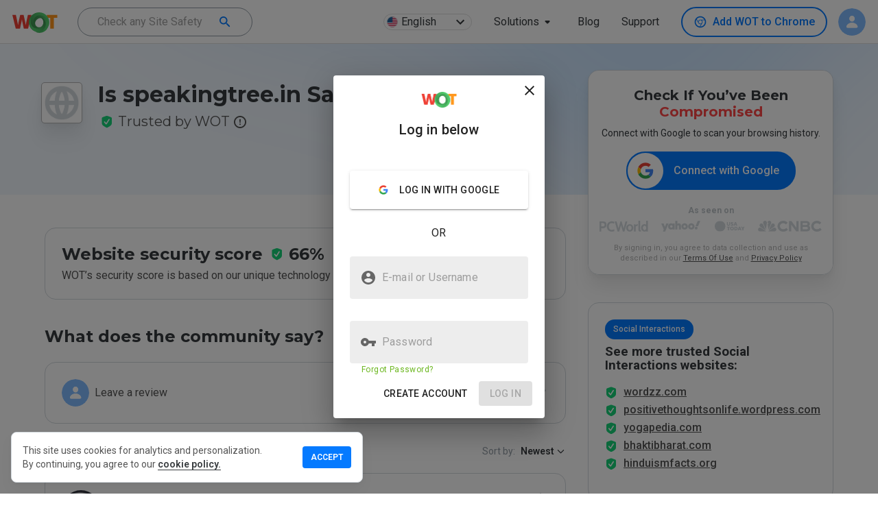

--- FILE ---
content_type: text/html; charset=utf-8
request_url: https://www.google.com/recaptcha/api2/anchor?ar=1&k=6Lcc1-krAAAAABhjg7Pe_RBytcJ83XMZ-RlIgf-i&co=aHR0cHM6Ly93d3cubXl3b3QuY29tOjQ0Mw..&hl=en&type=image&v=7gg7H51Q-naNfhmCP3_R47ho&theme=light&size=normal&badge=bottomright&anchor-ms=20000&execute-ms=15000&cb=9kddzj78zpz0
body_size: 49061
content:
<!DOCTYPE HTML><html dir="ltr" lang="en"><head><meta http-equiv="Content-Type" content="text/html; charset=UTF-8">
<meta http-equiv="X-UA-Compatible" content="IE=edge">
<title>reCAPTCHA</title>
<style type="text/css">
/* cyrillic-ext */
@font-face {
  font-family: 'Roboto';
  font-style: normal;
  font-weight: 400;
  font-stretch: 100%;
  src: url(//fonts.gstatic.com/s/roboto/v48/KFO7CnqEu92Fr1ME7kSn66aGLdTylUAMa3GUBHMdazTgWw.woff2) format('woff2');
  unicode-range: U+0460-052F, U+1C80-1C8A, U+20B4, U+2DE0-2DFF, U+A640-A69F, U+FE2E-FE2F;
}
/* cyrillic */
@font-face {
  font-family: 'Roboto';
  font-style: normal;
  font-weight: 400;
  font-stretch: 100%;
  src: url(//fonts.gstatic.com/s/roboto/v48/KFO7CnqEu92Fr1ME7kSn66aGLdTylUAMa3iUBHMdazTgWw.woff2) format('woff2');
  unicode-range: U+0301, U+0400-045F, U+0490-0491, U+04B0-04B1, U+2116;
}
/* greek-ext */
@font-face {
  font-family: 'Roboto';
  font-style: normal;
  font-weight: 400;
  font-stretch: 100%;
  src: url(//fonts.gstatic.com/s/roboto/v48/KFO7CnqEu92Fr1ME7kSn66aGLdTylUAMa3CUBHMdazTgWw.woff2) format('woff2');
  unicode-range: U+1F00-1FFF;
}
/* greek */
@font-face {
  font-family: 'Roboto';
  font-style: normal;
  font-weight: 400;
  font-stretch: 100%;
  src: url(//fonts.gstatic.com/s/roboto/v48/KFO7CnqEu92Fr1ME7kSn66aGLdTylUAMa3-UBHMdazTgWw.woff2) format('woff2');
  unicode-range: U+0370-0377, U+037A-037F, U+0384-038A, U+038C, U+038E-03A1, U+03A3-03FF;
}
/* math */
@font-face {
  font-family: 'Roboto';
  font-style: normal;
  font-weight: 400;
  font-stretch: 100%;
  src: url(//fonts.gstatic.com/s/roboto/v48/KFO7CnqEu92Fr1ME7kSn66aGLdTylUAMawCUBHMdazTgWw.woff2) format('woff2');
  unicode-range: U+0302-0303, U+0305, U+0307-0308, U+0310, U+0312, U+0315, U+031A, U+0326-0327, U+032C, U+032F-0330, U+0332-0333, U+0338, U+033A, U+0346, U+034D, U+0391-03A1, U+03A3-03A9, U+03B1-03C9, U+03D1, U+03D5-03D6, U+03F0-03F1, U+03F4-03F5, U+2016-2017, U+2034-2038, U+203C, U+2040, U+2043, U+2047, U+2050, U+2057, U+205F, U+2070-2071, U+2074-208E, U+2090-209C, U+20D0-20DC, U+20E1, U+20E5-20EF, U+2100-2112, U+2114-2115, U+2117-2121, U+2123-214F, U+2190, U+2192, U+2194-21AE, U+21B0-21E5, U+21F1-21F2, U+21F4-2211, U+2213-2214, U+2216-22FF, U+2308-230B, U+2310, U+2319, U+231C-2321, U+2336-237A, U+237C, U+2395, U+239B-23B7, U+23D0, U+23DC-23E1, U+2474-2475, U+25AF, U+25B3, U+25B7, U+25BD, U+25C1, U+25CA, U+25CC, U+25FB, U+266D-266F, U+27C0-27FF, U+2900-2AFF, U+2B0E-2B11, U+2B30-2B4C, U+2BFE, U+3030, U+FF5B, U+FF5D, U+1D400-1D7FF, U+1EE00-1EEFF;
}
/* symbols */
@font-face {
  font-family: 'Roboto';
  font-style: normal;
  font-weight: 400;
  font-stretch: 100%;
  src: url(//fonts.gstatic.com/s/roboto/v48/KFO7CnqEu92Fr1ME7kSn66aGLdTylUAMaxKUBHMdazTgWw.woff2) format('woff2');
  unicode-range: U+0001-000C, U+000E-001F, U+007F-009F, U+20DD-20E0, U+20E2-20E4, U+2150-218F, U+2190, U+2192, U+2194-2199, U+21AF, U+21E6-21F0, U+21F3, U+2218-2219, U+2299, U+22C4-22C6, U+2300-243F, U+2440-244A, U+2460-24FF, U+25A0-27BF, U+2800-28FF, U+2921-2922, U+2981, U+29BF, U+29EB, U+2B00-2BFF, U+4DC0-4DFF, U+FFF9-FFFB, U+10140-1018E, U+10190-1019C, U+101A0, U+101D0-101FD, U+102E0-102FB, U+10E60-10E7E, U+1D2C0-1D2D3, U+1D2E0-1D37F, U+1F000-1F0FF, U+1F100-1F1AD, U+1F1E6-1F1FF, U+1F30D-1F30F, U+1F315, U+1F31C, U+1F31E, U+1F320-1F32C, U+1F336, U+1F378, U+1F37D, U+1F382, U+1F393-1F39F, U+1F3A7-1F3A8, U+1F3AC-1F3AF, U+1F3C2, U+1F3C4-1F3C6, U+1F3CA-1F3CE, U+1F3D4-1F3E0, U+1F3ED, U+1F3F1-1F3F3, U+1F3F5-1F3F7, U+1F408, U+1F415, U+1F41F, U+1F426, U+1F43F, U+1F441-1F442, U+1F444, U+1F446-1F449, U+1F44C-1F44E, U+1F453, U+1F46A, U+1F47D, U+1F4A3, U+1F4B0, U+1F4B3, U+1F4B9, U+1F4BB, U+1F4BF, U+1F4C8-1F4CB, U+1F4D6, U+1F4DA, U+1F4DF, U+1F4E3-1F4E6, U+1F4EA-1F4ED, U+1F4F7, U+1F4F9-1F4FB, U+1F4FD-1F4FE, U+1F503, U+1F507-1F50B, U+1F50D, U+1F512-1F513, U+1F53E-1F54A, U+1F54F-1F5FA, U+1F610, U+1F650-1F67F, U+1F687, U+1F68D, U+1F691, U+1F694, U+1F698, U+1F6AD, U+1F6B2, U+1F6B9-1F6BA, U+1F6BC, U+1F6C6-1F6CF, U+1F6D3-1F6D7, U+1F6E0-1F6EA, U+1F6F0-1F6F3, U+1F6F7-1F6FC, U+1F700-1F7FF, U+1F800-1F80B, U+1F810-1F847, U+1F850-1F859, U+1F860-1F887, U+1F890-1F8AD, U+1F8B0-1F8BB, U+1F8C0-1F8C1, U+1F900-1F90B, U+1F93B, U+1F946, U+1F984, U+1F996, U+1F9E9, U+1FA00-1FA6F, U+1FA70-1FA7C, U+1FA80-1FA89, U+1FA8F-1FAC6, U+1FACE-1FADC, U+1FADF-1FAE9, U+1FAF0-1FAF8, U+1FB00-1FBFF;
}
/* vietnamese */
@font-face {
  font-family: 'Roboto';
  font-style: normal;
  font-weight: 400;
  font-stretch: 100%;
  src: url(//fonts.gstatic.com/s/roboto/v48/KFO7CnqEu92Fr1ME7kSn66aGLdTylUAMa3OUBHMdazTgWw.woff2) format('woff2');
  unicode-range: U+0102-0103, U+0110-0111, U+0128-0129, U+0168-0169, U+01A0-01A1, U+01AF-01B0, U+0300-0301, U+0303-0304, U+0308-0309, U+0323, U+0329, U+1EA0-1EF9, U+20AB;
}
/* latin-ext */
@font-face {
  font-family: 'Roboto';
  font-style: normal;
  font-weight: 400;
  font-stretch: 100%;
  src: url(//fonts.gstatic.com/s/roboto/v48/KFO7CnqEu92Fr1ME7kSn66aGLdTylUAMa3KUBHMdazTgWw.woff2) format('woff2');
  unicode-range: U+0100-02BA, U+02BD-02C5, U+02C7-02CC, U+02CE-02D7, U+02DD-02FF, U+0304, U+0308, U+0329, U+1D00-1DBF, U+1E00-1E9F, U+1EF2-1EFF, U+2020, U+20A0-20AB, U+20AD-20C0, U+2113, U+2C60-2C7F, U+A720-A7FF;
}
/* latin */
@font-face {
  font-family: 'Roboto';
  font-style: normal;
  font-weight: 400;
  font-stretch: 100%;
  src: url(//fonts.gstatic.com/s/roboto/v48/KFO7CnqEu92Fr1ME7kSn66aGLdTylUAMa3yUBHMdazQ.woff2) format('woff2');
  unicode-range: U+0000-00FF, U+0131, U+0152-0153, U+02BB-02BC, U+02C6, U+02DA, U+02DC, U+0304, U+0308, U+0329, U+2000-206F, U+20AC, U+2122, U+2191, U+2193, U+2212, U+2215, U+FEFF, U+FFFD;
}
/* cyrillic-ext */
@font-face {
  font-family: 'Roboto';
  font-style: normal;
  font-weight: 500;
  font-stretch: 100%;
  src: url(//fonts.gstatic.com/s/roboto/v48/KFO7CnqEu92Fr1ME7kSn66aGLdTylUAMa3GUBHMdazTgWw.woff2) format('woff2');
  unicode-range: U+0460-052F, U+1C80-1C8A, U+20B4, U+2DE0-2DFF, U+A640-A69F, U+FE2E-FE2F;
}
/* cyrillic */
@font-face {
  font-family: 'Roboto';
  font-style: normal;
  font-weight: 500;
  font-stretch: 100%;
  src: url(//fonts.gstatic.com/s/roboto/v48/KFO7CnqEu92Fr1ME7kSn66aGLdTylUAMa3iUBHMdazTgWw.woff2) format('woff2');
  unicode-range: U+0301, U+0400-045F, U+0490-0491, U+04B0-04B1, U+2116;
}
/* greek-ext */
@font-face {
  font-family: 'Roboto';
  font-style: normal;
  font-weight: 500;
  font-stretch: 100%;
  src: url(//fonts.gstatic.com/s/roboto/v48/KFO7CnqEu92Fr1ME7kSn66aGLdTylUAMa3CUBHMdazTgWw.woff2) format('woff2');
  unicode-range: U+1F00-1FFF;
}
/* greek */
@font-face {
  font-family: 'Roboto';
  font-style: normal;
  font-weight: 500;
  font-stretch: 100%;
  src: url(//fonts.gstatic.com/s/roboto/v48/KFO7CnqEu92Fr1ME7kSn66aGLdTylUAMa3-UBHMdazTgWw.woff2) format('woff2');
  unicode-range: U+0370-0377, U+037A-037F, U+0384-038A, U+038C, U+038E-03A1, U+03A3-03FF;
}
/* math */
@font-face {
  font-family: 'Roboto';
  font-style: normal;
  font-weight: 500;
  font-stretch: 100%;
  src: url(//fonts.gstatic.com/s/roboto/v48/KFO7CnqEu92Fr1ME7kSn66aGLdTylUAMawCUBHMdazTgWw.woff2) format('woff2');
  unicode-range: U+0302-0303, U+0305, U+0307-0308, U+0310, U+0312, U+0315, U+031A, U+0326-0327, U+032C, U+032F-0330, U+0332-0333, U+0338, U+033A, U+0346, U+034D, U+0391-03A1, U+03A3-03A9, U+03B1-03C9, U+03D1, U+03D5-03D6, U+03F0-03F1, U+03F4-03F5, U+2016-2017, U+2034-2038, U+203C, U+2040, U+2043, U+2047, U+2050, U+2057, U+205F, U+2070-2071, U+2074-208E, U+2090-209C, U+20D0-20DC, U+20E1, U+20E5-20EF, U+2100-2112, U+2114-2115, U+2117-2121, U+2123-214F, U+2190, U+2192, U+2194-21AE, U+21B0-21E5, U+21F1-21F2, U+21F4-2211, U+2213-2214, U+2216-22FF, U+2308-230B, U+2310, U+2319, U+231C-2321, U+2336-237A, U+237C, U+2395, U+239B-23B7, U+23D0, U+23DC-23E1, U+2474-2475, U+25AF, U+25B3, U+25B7, U+25BD, U+25C1, U+25CA, U+25CC, U+25FB, U+266D-266F, U+27C0-27FF, U+2900-2AFF, U+2B0E-2B11, U+2B30-2B4C, U+2BFE, U+3030, U+FF5B, U+FF5D, U+1D400-1D7FF, U+1EE00-1EEFF;
}
/* symbols */
@font-face {
  font-family: 'Roboto';
  font-style: normal;
  font-weight: 500;
  font-stretch: 100%;
  src: url(//fonts.gstatic.com/s/roboto/v48/KFO7CnqEu92Fr1ME7kSn66aGLdTylUAMaxKUBHMdazTgWw.woff2) format('woff2');
  unicode-range: U+0001-000C, U+000E-001F, U+007F-009F, U+20DD-20E0, U+20E2-20E4, U+2150-218F, U+2190, U+2192, U+2194-2199, U+21AF, U+21E6-21F0, U+21F3, U+2218-2219, U+2299, U+22C4-22C6, U+2300-243F, U+2440-244A, U+2460-24FF, U+25A0-27BF, U+2800-28FF, U+2921-2922, U+2981, U+29BF, U+29EB, U+2B00-2BFF, U+4DC0-4DFF, U+FFF9-FFFB, U+10140-1018E, U+10190-1019C, U+101A0, U+101D0-101FD, U+102E0-102FB, U+10E60-10E7E, U+1D2C0-1D2D3, U+1D2E0-1D37F, U+1F000-1F0FF, U+1F100-1F1AD, U+1F1E6-1F1FF, U+1F30D-1F30F, U+1F315, U+1F31C, U+1F31E, U+1F320-1F32C, U+1F336, U+1F378, U+1F37D, U+1F382, U+1F393-1F39F, U+1F3A7-1F3A8, U+1F3AC-1F3AF, U+1F3C2, U+1F3C4-1F3C6, U+1F3CA-1F3CE, U+1F3D4-1F3E0, U+1F3ED, U+1F3F1-1F3F3, U+1F3F5-1F3F7, U+1F408, U+1F415, U+1F41F, U+1F426, U+1F43F, U+1F441-1F442, U+1F444, U+1F446-1F449, U+1F44C-1F44E, U+1F453, U+1F46A, U+1F47D, U+1F4A3, U+1F4B0, U+1F4B3, U+1F4B9, U+1F4BB, U+1F4BF, U+1F4C8-1F4CB, U+1F4D6, U+1F4DA, U+1F4DF, U+1F4E3-1F4E6, U+1F4EA-1F4ED, U+1F4F7, U+1F4F9-1F4FB, U+1F4FD-1F4FE, U+1F503, U+1F507-1F50B, U+1F50D, U+1F512-1F513, U+1F53E-1F54A, U+1F54F-1F5FA, U+1F610, U+1F650-1F67F, U+1F687, U+1F68D, U+1F691, U+1F694, U+1F698, U+1F6AD, U+1F6B2, U+1F6B9-1F6BA, U+1F6BC, U+1F6C6-1F6CF, U+1F6D3-1F6D7, U+1F6E0-1F6EA, U+1F6F0-1F6F3, U+1F6F7-1F6FC, U+1F700-1F7FF, U+1F800-1F80B, U+1F810-1F847, U+1F850-1F859, U+1F860-1F887, U+1F890-1F8AD, U+1F8B0-1F8BB, U+1F8C0-1F8C1, U+1F900-1F90B, U+1F93B, U+1F946, U+1F984, U+1F996, U+1F9E9, U+1FA00-1FA6F, U+1FA70-1FA7C, U+1FA80-1FA89, U+1FA8F-1FAC6, U+1FACE-1FADC, U+1FADF-1FAE9, U+1FAF0-1FAF8, U+1FB00-1FBFF;
}
/* vietnamese */
@font-face {
  font-family: 'Roboto';
  font-style: normal;
  font-weight: 500;
  font-stretch: 100%;
  src: url(//fonts.gstatic.com/s/roboto/v48/KFO7CnqEu92Fr1ME7kSn66aGLdTylUAMa3OUBHMdazTgWw.woff2) format('woff2');
  unicode-range: U+0102-0103, U+0110-0111, U+0128-0129, U+0168-0169, U+01A0-01A1, U+01AF-01B0, U+0300-0301, U+0303-0304, U+0308-0309, U+0323, U+0329, U+1EA0-1EF9, U+20AB;
}
/* latin-ext */
@font-face {
  font-family: 'Roboto';
  font-style: normal;
  font-weight: 500;
  font-stretch: 100%;
  src: url(//fonts.gstatic.com/s/roboto/v48/KFO7CnqEu92Fr1ME7kSn66aGLdTylUAMa3KUBHMdazTgWw.woff2) format('woff2');
  unicode-range: U+0100-02BA, U+02BD-02C5, U+02C7-02CC, U+02CE-02D7, U+02DD-02FF, U+0304, U+0308, U+0329, U+1D00-1DBF, U+1E00-1E9F, U+1EF2-1EFF, U+2020, U+20A0-20AB, U+20AD-20C0, U+2113, U+2C60-2C7F, U+A720-A7FF;
}
/* latin */
@font-face {
  font-family: 'Roboto';
  font-style: normal;
  font-weight: 500;
  font-stretch: 100%;
  src: url(//fonts.gstatic.com/s/roboto/v48/KFO7CnqEu92Fr1ME7kSn66aGLdTylUAMa3yUBHMdazQ.woff2) format('woff2');
  unicode-range: U+0000-00FF, U+0131, U+0152-0153, U+02BB-02BC, U+02C6, U+02DA, U+02DC, U+0304, U+0308, U+0329, U+2000-206F, U+20AC, U+2122, U+2191, U+2193, U+2212, U+2215, U+FEFF, U+FFFD;
}
/* cyrillic-ext */
@font-face {
  font-family: 'Roboto';
  font-style: normal;
  font-weight: 900;
  font-stretch: 100%;
  src: url(//fonts.gstatic.com/s/roboto/v48/KFO7CnqEu92Fr1ME7kSn66aGLdTylUAMa3GUBHMdazTgWw.woff2) format('woff2');
  unicode-range: U+0460-052F, U+1C80-1C8A, U+20B4, U+2DE0-2DFF, U+A640-A69F, U+FE2E-FE2F;
}
/* cyrillic */
@font-face {
  font-family: 'Roboto';
  font-style: normal;
  font-weight: 900;
  font-stretch: 100%;
  src: url(//fonts.gstatic.com/s/roboto/v48/KFO7CnqEu92Fr1ME7kSn66aGLdTylUAMa3iUBHMdazTgWw.woff2) format('woff2');
  unicode-range: U+0301, U+0400-045F, U+0490-0491, U+04B0-04B1, U+2116;
}
/* greek-ext */
@font-face {
  font-family: 'Roboto';
  font-style: normal;
  font-weight: 900;
  font-stretch: 100%;
  src: url(//fonts.gstatic.com/s/roboto/v48/KFO7CnqEu92Fr1ME7kSn66aGLdTylUAMa3CUBHMdazTgWw.woff2) format('woff2');
  unicode-range: U+1F00-1FFF;
}
/* greek */
@font-face {
  font-family: 'Roboto';
  font-style: normal;
  font-weight: 900;
  font-stretch: 100%;
  src: url(//fonts.gstatic.com/s/roboto/v48/KFO7CnqEu92Fr1ME7kSn66aGLdTylUAMa3-UBHMdazTgWw.woff2) format('woff2');
  unicode-range: U+0370-0377, U+037A-037F, U+0384-038A, U+038C, U+038E-03A1, U+03A3-03FF;
}
/* math */
@font-face {
  font-family: 'Roboto';
  font-style: normal;
  font-weight: 900;
  font-stretch: 100%;
  src: url(//fonts.gstatic.com/s/roboto/v48/KFO7CnqEu92Fr1ME7kSn66aGLdTylUAMawCUBHMdazTgWw.woff2) format('woff2');
  unicode-range: U+0302-0303, U+0305, U+0307-0308, U+0310, U+0312, U+0315, U+031A, U+0326-0327, U+032C, U+032F-0330, U+0332-0333, U+0338, U+033A, U+0346, U+034D, U+0391-03A1, U+03A3-03A9, U+03B1-03C9, U+03D1, U+03D5-03D6, U+03F0-03F1, U+03F4-03F5, U+2016-2017, U+2034-2038, U+203C, U+2040, U+2043, U+2047, U+2050, U+2057, U+205F, U+2070-2071, U+2074-208E, U+2090-209C, U+20D0-20DC, U+20E1, U+20E5-20EF, U+2100-2112, U+2114-2115, U+2117-2121, U+2123-214F, U+2190, U+2192, U+2194-21AE, U+21B0-21E5, U+21F1-21F2, U+21F4-2211, U+2213-2214, U+2216-22FF, U+2308-230B, U+2310, U+2319, U+231C-2321, U+2336-237A, U+237C, U+2395, U+239B-23B7, U+23D0, U+23DC-23E1, U+2474-2475, U+25AF, U+25B3, U+25B7, U+25BD, U+25C1, U+25CA, U+25CC, U+25FB, U+266D-266F, U+27C0-27FF, U+2900-2AFF, U+2B0E-2B11, U+2B30-2B4C, U+2BFE, U+3030, U+FF5B, U+FF5D, U+1D400-1D7FF, U+1EE00-1EEFF;
}
/* symbols */
@font-face {
  font-family: 'Roboto';
  font-style: normal;
  font-weight: 900;
  font-stretch: 100%;
  src: url(//fonts.gstatic.com/s/roboto/v48/KFO7CnqEu92Fr1ME7kSn66aGLdTylUAMaxKUBHMdazTgWw.woff2) format('woff2');
  unicode-range: U+0001-000C, U+000E-001F, U+007F-009F, U+20DD-20E0, U+20E2-20E4, U+2150-218F, U+2190, U+2192, U+2194-2199, U+21AF, U+21E6-21F0, U+21F3, U+2218-2219, U+2299, U+22C4-22C6, U+2300-243F, U+2440-244A, U+2460-24FF, U+25A0-27BF, U+2800-28FF, U+2921-2922, U+2981, U+29BF, U+29EB, U+2B00-2BFF, U+4DC0-4DFF, U+FFF9-FFFB, U+10140-1018E, U+10190-1019C, U+101A0, U+101D0-101FD, U+102E0-102FB, U+10E60-10E7E, U+1D2C0-1D2D3, U+1D2E0-1D37F, U+1F000-1F0FF, U+1F100-1F1AD, U+1F1E6-1F1FF, U+1F30D-1F30F, U+1F315, U+1F31C, U+1F31E, U+1F320-1F32C, U+1F336, U+1F378, U+1F37D, U+1F382, U+1F393-1F39F, U+1F3A7-1F3A8, U+1F3AC-1F3AF, U+1F3C2, U+1F3C4-1F3C6, U+1F3CA-1F3CE, U+1F3D4-1F3E0, U+1F3ED, U+1F3F1-1F3F3, U+1F3F5-1F3F7, U+1F408, U+1F415, U+1F41F, U+1F426, U+1F43F, U+1F441-1F442, U+1F444, U+1F446-1F449, U+1F44C-1F44E, U+1F453, U+1F46A, U+1F47D, U+1F4A3, U+1F4B0, U+1F4B3, U+1F4B9, U+1F4BB, U+1F4BF, U+1F4C8-1F4CB, U+1F4D6, U+1F4DA, U+1F4DF, U+1F4E3-1F4E6, U+1F4EA-1F4ED, U+1F4F7, U+1F4F9-1F4FB, U+1F4FD-1F4FE, U+1F503, U+1F507-1F50B, U+1F50D, U+1F512-1F513, U+1F53E-1F54A, U+1F54F-1F5FA, U+1F610, U+1F650-1F67F, U+1F687, U+1F68D, U+1F691, U+1F694, U+1F698, U+1F6AD, U+1F6B2, U+1F6B9-1F6BA, U+1F6BC, U+1F6C6-1F6CF, U+1F6D3-1F6D7, U+1F6E0-1F6EA, U+1F6F0-1F6F3, U+1F6F7-1F6FC, U+1F700-1F7FF, U+1F800-1F80B, U+1F810-1F847, U+1F850-1F859, U+1F860-1F887, U+1F890-1F8AD, U+1F8B0-1F8BB, U+1F8C0-1F8C1, U+1F900-1F90B, U+1F93B, U+1F946, U+1F984, U+1F996, U+1F9E9, U+1FA00-1FA6F, U+1FA70-1FA7C, U+1FA80-1FA89, U+1FA8F-1FAC6, U+1FACE-1FADC, U+1FADF-1FAE9, U+1FAF0-1FAF8, U+1FB00-1FBFF;
}
/* vietnamese */
@font-face {
  font-family: 'Roboto';
  font-style: normal;
  font-weight: 900;
  font-stretch: 100%;
  src: url(//fonts.gstatic.com/s/roboto/v48/KFO7CnqEu92Fr1ME7kSn66aGLdTylUAMa3OUBHMdazTgWw.woff2) format('woff2');
  unicode-range: U+0102-0103, U+0110-0111, U+0128-0129, U+0168-0169, U+01A0-01A1, U+01AF-01B0, U+0300-0301, U+0303-0304, U+0308-0309, U+0323, U+0329, U+1EA0-1EF9, U+20AB;
}
/* latin-ext */
@font-face {
  font-family: 'Roboto';
  font-style: normal;
  font-weight: 900;
  font-stretch: 100%;
  src: url(//fonts.gstatic.com/s/roboto/v48/KFO7CnqEu92Fr1ME7kSn66aGLdTylUAMa3KUBHMdazTgWw.woff2) format('woff2');
  unicode-range: U+0100-02BA, U+02BD-02C5, U+02C7-02CC, U+02CE-02D7, U+02DD-02FF, U+0304, U+0308, U+0329, U+1D00-1DBF, U+1E00-1E9F, U+1EF2-1EFF, U+2020, U+20A0-20AB, U+20AD-20C0, U+2113, U+2C60-2C7F, U+A720-A7FF;
}
/* latin */
@font-face {
  font-family: 'Roboto';
  font-style: normal;
  font-weight: 900;
  font-stretch: 100%;
  src: url(//fonts.gstatic.com/s/roboto/v48/KFO7CnqEu92Fr1ME7kSn66aGLdTylUAMa3yUBHMdazQ.woff2) format('woff2');
  unicode-range: U+0000-00FF, U+0131, U+0152-0153, U+02BB-02BC, U+02C6, U+02DA, U+02DC, U+0304, U+0308, U+0329, U+2000-206F, U+20AC, U+2122, U+2191, U+2193, U+2212, U+2215, U+FEFF, U+FFFD;
}

</style>
<link rel="stylesheet" type="text/css" href="https://www.gstatic.com/recaptcha/releases/7gg7H51Q-naNfhmCP3_R47ho/styles__ltr.css">
<script nonce="XXDOo2e-X6-08xzCLmOQGg" type="text/javascript">window['__recaptcha_api'] = 'https://www.google.com/recaptcha/api2/';</script>
<script type="text/javascript" src="https://www.gstatic.com/recaptcha/releases/7gg7H51Q-naNfhmCP3_R47ho/recaptcha__en.js" nonce="XXDOo2e-X6-08xzCLmOQGg">
      
    </script></head>
<body><div id="rc-anchor-alert" class="rc-anchor-alert"></div>
<input type="hidden" id="recaptcha-token" value="[base64]">
<script type="text/javascript" nonce="XXDOo2e-X6-08xzCLmOQGg">
      recaptcha.anchor.Main.init("[\x22ainput\x22,[\x22bgdata\x22,\x22\x22,\[base64]/[base64]/[base64]/[base64]/[base64]/[base64]/[base64]/[base64]/[base64]/[base64]\\u003d\x22,\[base64]\x22,\x22C8KAw4/Dl3/DvMOww5fDssO3w6ZKPcOxwowjw50Ewp8NdsOaPcO8w5PDncKtw7vDiUjCvsO0w5XDp8Kiw69iUnYZworCgVTDhcKlfGR2X8OjUwd7w4rDmMO4w6vDkilUwqAow4JgwrrDpsK+CHcvw4LDhcO/c8ODw4NjJjDCrcOkBDETw5VWXsK/wrXDlSXCgnrCi8OYEXPDvsOhw6fDnsOGdmLCtMO0w4EIXmjCmcKwwqx6woTCgHRtUHfDlRbCoMObeT7Cl8KKDWVkMsOSPcKZK8OlwosYw7zCoSZpKMKtJ8OsD8KkNcO5VQXCgFXCrm7Dn8KQLsOrA8Kpw7RHXsKSe8ORwow/wowHBUoba8OVaT7CuMKUwqTDqsK3w6DCpMOlHMKCcsOCUMOfJ8OCwr5gwoLCmifCsHl5Rl/CsMKGQ3vDuCImWHzDglU/wpUcMMKxTkDChgB6wrEawrzCpBHDnsObw6h2w4oFw4ANQCTDr8OGwqdtRUh6wp7CsTjCrsObMMOlW8OvwoLCgDRQBwNaZCnChlDDpjjDpnTDhkw9QxwhZMK0LyPCimnCmXPDsMK2w7PDtMOxE8KfwqAYN8OGKMOVwqrClHjChx9rIsKIwoMgHHV3eH4CDsO/XmTDj8Ofw4c3w6dHwqRPGC/DmyvCr8ONw4zCuVI6w5HCmnt7w53Dnz/DmRAuFSnDjsKAw4nCs8Kkwq5Bw5vDiR3CrMO0w67CuVrCkgXCpsOSeg1jKcOOwoRRwqjDlV1Gw7NEwqtuPsOEw7Q9dArCm8Kcwo93wr0easO7D8KjwoJxwqcSw61Yw7LCnivDs8ORQVPDhCdYw7LDpsObw7xWGCLDgMK4w7Vswp5MaifCl1JOw57CmUwqwrM8w47Crg/DqsKlRQEtwo8Awro6esOaw4xVw6fDisKyACIab0oPfDYONTLDusObLW92w4fDtsOVw5bDg8Onw7x7w6zCpsOVw7LDkMO/Nn55w4FTGMOFw6vDhhDDrMOxw4YgwohFMcODAcKTUHPDrcK2wp3DoEURVToyw7k2TMK5w4/CpsOmdEtDw5ZALcO2bUvDncKwwoRhFcOlblXDqMKoG8KUEH09QcKEAzMXDR0twoTDp8O0KcObwq5gegjCrnfChMK3ewAAwo03AsOkJRbDk8KuWSpBw5bDkcKkClN+BsKlwoJYOwliCcKZXk7CqXPDkipyYHzDvikqw6htwq8JOgIAeX/DksOywo5zdsOoGgRXJMKYU3xPwp0bwofDgGJ1RGbDrBPDn8KNA8K4wqfCoF9EecOMwqV4bsKNPwzDhXgoPnYGLnXCsMOLw77Dg8KawprDq8OzRcKUUVoFw7TClkFVwp8DUcKha0jCg8Kowp/CtMOcw5DDvMO+PMKLD8OPw6zChSfCm8KIw6tcbkpwwo7DjMOwbMOZB8KuAMK/wr4FDE4iUx5MR37DogHDin/[base64]/Dr8OXwpU5wo5kDxFHwrLCvD9jf3lVUsO/[base64]/Co8K9TMK+wrsgwr0swrFJNMKow51zwpweN3PCok7DoMO7D8OJwoXDtkbCp1V9WWvCvMO/wq3Do8KNw7/Cn8Oew5jDpAXCpBYkwrBuw5vCrsKXwrXDvcKQwqDDlwnDpMOhNw1CURYDw6DCvTHCk8K0SMOFXMOFw5/CnsO1NMKVw4fCgWbDqcOuaMONEzTCo2Bawo8owrtSRsOywrzCkw44w497TyhIwp/CljHDnsKPXcKww7vDuw53DB3DuGV4Rm7DsndRw706dcOkwq1uZ8OAwq4Rwq0cN8K4RcKFw5nDvMKrwrpJIFPDrGHCjHcBWlwnw6Y+wpDCscK5wqYuL8O8w7HCrh/CoynDiVfCs8KRwoEww5bCnsKcacO/[base64]/[base64]/[base64]/wrnChsOTw7fCrcOyw7MFClDDikjCm1kQw6wdw65Aw6nDhGASwp0DRcKMUMOFwr7ClzpLQMKIFcOHwrtYw6B7w7kew6bDgkEqwq1oFhx5J8O2SsOMwp/CrVg2QsKEEjZXYEZ3ETkdw4rCp8O1w5lsw7VWYB1IZcKKw61xw5M7woLCtzRGw7LCrj8IwoXCmnIdOQhyXF5sfhRlw6B3dcK0WcKzKR3DrFHCs8Khw509fDvDu1RFwrzDucKvwrbDisORw5fDkcOPwqgIw7fCrG/CrcKJSsOdwphcw5daw7wOA8Oae37DtQ8rw5nCr8O6FAfCphZKwpokMMOCw4PDimPCrsKubinCoMKYBmfChMOBAAvCmx/Dj3sAT8KIw7pkw4HDqi/Co8KZwonDlsKlMsOvwptrwo/DrsOtwoR2wqTCs8O8dcOCwpULWcK5Iwh+w7zDhcKQwos0T3PDvEDDtBwmdnxEw5PCmsK/worCssKQCMOSw5/DihMjLsK9w6piw5nCh8OpPjPCpMOUwqzCuzMawrbCm3F2wp0dAsKpw7oNIMOAUsK6AsOPPMOmw6rDpzLDqsOhcn4wPQPDqcKGYMOSTWs7Hgcqw6cPwq5nZ8Kew4okaEhlM8OuHMOzw7/DvHbCo8KXwqLDqAPCvyfCucKZGsKpw599YMKld8KMRSjDjMOAwpDDrVhhwoDDo8OaRBLDncOlwpPCvSLDjMO1RGs3w70dBMOOwoMUw7HDuB7Doh0cdMODwox+JsOpUBXCpjxywrTCocKmJMOQwrXCgmvCoMOUCm3Dgj/Dl8O7TMKdWMOrw7LCvMO4MsK3wqLCocKywp7ChgfDrsK3L2V7EVDCnUZXwqxMwrsuw4XCnFdXa8KHfcOuE8OfwqAGYsK6wpbCiMKqORjDhcK7w7oddsK/J0QZwpVXD8OEFyscVXoKw687TSpESMOPdMOlVMOawrvDncOtw6RAw4gvb8OVw7E5QFI/w4TDpX8wRsKqREdRwp7Dk8KiwrpAw7PCjsKwIMObw6vDpQrCmsOmLMKSwqnDi0TDqBTCuMOGwosxwqXDpl/CicO+fsOvBmbDpMORKcKgKsO8w7U4w6hww5EuZjXCgxDDmQ3CkMOwV2JWCCLCrmAqwrcTawTCvcKbSCk0DMKYw6xGw57Ck0DDlsKGw510w4LDrsO0wpRmLMO4wox4w7LDhMOUbwjCsQ3DisOywp05TS/Cp8OCJALDucOCScKfSHtJasKKworDrcKsEWXDvsOgwrsSZH7DqsO7DCjCn8KxTTbDnsKYwog0w4HDi0/[base64]/cURcwr7DncOUw47DsQlHcsKEwrdiw4UcPcORdMOUWsKswpMTM8KeD8KjSMO2wq7DlsKKBzcydHpdcQVmwpdswrDCnsKMb8OYDy3DqsKIR2w7W8ODJsOsw4PCjMKWV0NPw6XCiFLDnEPCuMK9wrXDjR0Yw7MFKWfCk3DCnsORwrxbMXEEJEbCmEDCqy/[base64]/Ds8O9w5B9JTkew7bCpMK6TcKeBUDCn8OvZVNgwr0wCsOeF8Kpw4Epwoc+asOzw6Vdw4A0wqPDgcO6OQEHBMOQPT/Cv1nCocOLwo1cwp8awpc/w7zDmcO7w7rCnlTDgwrDu8OkQcKfNkxjVUvDjwvCncK7JXlcSGpVZULChTFrUGUWw5XCp8OHJ8KeKCA7w4/DhnLDtiDCh8OewrbDjTgQNcOhwqkVDMKIcA3CiHLCl8KnwqBxwpvDpnnCucK/V2U5w5HDvsOfcMOJH8OAwpzDrEXCr3INc0HCr8OHwoHDoMK0MnfDlcKhwrvClkVSaXbCt8OtNcK1IE/Dh8ObG8ODFmXDhMOlJcKuYivDp8OlKMORw5w/w7ZWwpTCgsOAPcKaw70Iw5oJcGLCksOXVMKAwrLCksOywodFw6vCrMO7XWoSwp3DicOWwqp/w7PDsMKBw6sRwojCt1DDmld2MT17w4BFwrrCuWzCqQLCslh1UEkiQsOEI8O6wqvCrz7DpxfCoMObfkY6csKLWzZhw4YRBkdawrILwpnCqcKGwrTDoMObVDJTw5PCj8OPw7ZkDMKCCQ3CnMOZw40YwpQpHxLDtMODCh50Kz/DtgPChyYfw4BJwqYFPsOewqx/eMKPw7ElbcOXw6w3JxE6OQtywqDCsSA1LlTCpHAMAMKhcScOel4MO0xzNMOHw7DCn8Kow5NPw74CVsKYNcOgwqRRwrnDmsOlNSEYEiLDhcOaw4NJNMOOwrXChEB1w6/DkSTCpcKPI8Kgw7lqKHcQJQ1PwrV5fyrDucKIJ8KsWMOTcsKMwpDCnsOGenRKDTnCgsKcT3vDn1nDkgUHw7hCNsOiwpVBwpnCvlVhw4/[base64]/M8O0wpdHfFAwQ8K/wrcDMkZ7fy3DuATDn8O5GsOSw7xCw4Z2bsOAw4kvCcOqwocdORLDl8K9RcONw43DlsKewp3CjCnDv8OSw75/[base64]/CssOwZMOwUw/DlXzCvMO0YsO9wpoPeSJWMQXDqQ0gVGbCl3cGw4EgeVZRccKIwrXDn8KjwqnCoUvCtSDCqEEjcsOlIsOtw5twGjzCj09ZwpspwoLCjGR2wq3Ct3PDl1ZFGhDDkRLCjCA8w7tya8K3OMOUKHzDo8OKwpnCuMKDwr7Dr8O/[base64]/w6jDo23Ct0HDocKKw7tMS8KQw5sRMRMYwpjDoXRhSTc0XcKHesO4ehHDl0LCtmh5IzUKwqbClFpKHcKlEcKyWi/[base64]/[base64]/CoiZpasKCX8OSEC/DmCvDksKLwrxJaMORw48NZ8Oww5howqZ0Z8KyC3rClWHCrMK9Mgwvw44WMzbCnx9AwpLCkcOCb8K7bsOcKsKMw6fCrcOtwrIGw51xaSrDpmBAEHtSw7VNVcKAwqFSwrTDlS4FY8O1GCJNfMO9wovDogZRwrtzA2/[base64]/DqUzDucOBel7CrMOew4LCmwbCvV/Ds8KQIMKfHsOlZcOww6NTwpAJSUbCqsKAXcKtG3dSb8KBf8Kzw6LCqsKww5VneD/Dn8ODw6w1VsKow5bDn27DuhdVwqQxw5IDwrTCrXRGwr7DkHDDnMOOZw0RLkABw6/DmWYbw5ABGhMwUgtjwq4/w63CmUHDuwTCjQhxw54xw5Mbw45EHMK/[base64]/DvsOfwojDvcKjUsOSw5zDtjJvL8KQw5d5OG0MwofDgyjDtzYiN0PCj0rCo0lBKcOkDRo6wok+w51owqrCtzLDvxXCncOiY3VPcsO5YBHDqS0wKEsSwrzDhsOzNT1hT8KrY8Kdw54bw4rDg8Ofwr5uBTAxA1xyGcOsR8KsfcOnAgDCgXTDuy/CqVFAWxYpwrInREzDpFwhdMKLwqkQa8Ksw4RRwqtBwoTCisKDwprCljHDgR3DrDx5w6AvwqLDo8KzwojCmSklw77DuRHCtcObw55kw4rDplXCtTUXLig5ZhDCk8KYw6kOwoXDtlHDjsOswpsyw7XDuMKrNcKhBcOxOjrCrwx/w7DCqcOuw5LDtcOmMsKqBCERw7RmJVvDocOVwp1aw4zDiFvDtEvCtcO3f8K+w4cNw6kLQ1LDsxzCmScWLBfCqkbCpcKsIw/Cjmt8w5TDgMKQw77CvTZUw6xPU3/CkREEw6DDo8OiX8OFWXxuAUPChHjCl8KjwrrDp8ORwr/[base64]/wrPChcKHwr4Lw5/[base64]/ZVDCs0l3wrp2w5xxemlPw67CosK2Rkx8wpUWw7tjw5TCtjXDsAjDrcKaZ1nCn1/CkcKhEcK6wpBVZcKNKTXDosKyw6fDmEvDmHPDhGQwwoDDiF7DjsOEPMOTXmk8LHvCn8OQwq9Iw7JKw6lkw6rDvMK3XsKkXsKAwolMKD5gb8KlbWIQw7AdMGVawp5Mwow3aR80VgwOwoHCpSDDu3PCuMKfw7YQw6/CoTLDvMOkc1fDs2p7wpzCjmZHXz7CmApNw4rDkGUQwrHCosOJwpLDtS7CsRLCuidZfhlrw7XChTRAwovCvcK/w5nDr1ckw7w3BSXDkA5KwrXCqsOqNg/CucOWTjXCmTDDq8O+wqHCsMKOwqzCp8OYc2/[base64]/DqBh6BcK8w5Q5IUzCgsO/KMO3wofCjsKhwqjCt8OLwrhAw51bwojDq38pFxo1IsKQwrIUw5RBwox3wq3Cs8O7P8KHJ8OucVxvDH0dwrVqdcKsEcOjd8OXw4YOw5YNw6jCvjxqU8K6w5jDoMO/w4Qnwp3Cp0jDqsOBW8KwXQRrQVDDrcKxw6vCqMKfw5jCpxbDpzMKwo8mBMKcwo7DmGnDtMK7XsOaa3jClcKBZ00pw6PDq8KnRRDCqUo2w7DCjVsHdkUmGUM7wp9ieAN/[base64]/BHrCmsKVw6bCscKQwoQFacKvURnDjcKywoXCvCt1N8OOcTPCt3DDpsOQCGIWw6BsK8Ovwq/CqnVaH1BUw47CiA/DlcOUwojCpWfDgsOfFCbCt2IQw7QHw7TCsxbCtcObw4bCrMOPNGg5JcOefEsqw7TDicOrRQkJw65KwoHCjcOaOHobAsKVwpkBJsOcJWMrwpvDrsOzwp52V8OoY8KdwrsGw7waRsOSw60xw43ChMOAR3vCvMKjw6xcwqJZw5PCrsKCIn1/PcOqXsKwA1TCuAzDk8Kyw7cmw4s9w4HDnGA1M1fCr8KhwozDgMKSw53CshweEms6w6sMwrHCtmVLE2bCqHnDoMOFwprDkTbDgsOYIkjCqcKJHzjDssO/w7YnecOow4jChWvDkcOEMMKSUMONwpjDlQ3ClsORHcO1wq3Ci1RZw4YIQcKFwo7Dt3wNwqQkwo7CvEzDjRgqw4PDlUzCm19RIMKEGU7ClE8mZsOaHV1lNcK6GcODFBXCsRXClcOgREFBwqlUwrk5PMK/[base64]/DqcKjCMO2Ew9KwpVtIi14wpBywpnCmwTDknPCq8KfwqfCo8K3UzLChsK+QW9Ew4rCjxQpwoYUbix4w4jDssOVw4zDqcK5OMK8wrXChcOlfMOITsOiOcOhwqkEbcOWNMOVKcOTGm/Cn13Co0zCvMO9ExfDu8K/VnfDl8ONE8KBZ8KKG8O2wrrDjTTDusOCwpUaDMKMX8OzPV4nVsOkw53CtsKFwro/wqzDr33CssOGPzXDtcOgYUFMwovDnMKawoYAwp3CgBrCm8OSw4dowqrCssOmE8Kgw5UjWlMOLVnDmsKsF8Kmwq7CunrDrcKSwqfCocKbwpTDjW8KLiLCiADCjS5aKlocw7EtZ8OAD1MMwoDCv0zDogjCjcKfO8Otw6AEdcKCwobCkGDCuDNfwq3DusKnQlUjwqrCgH1/d8KGAFnDkcOZAsKTwrUPwpVXw5gVw7vCtSfCvcOmwrMDw5zDnsOvw5IQdmrDhSLCjsKaw5RXw5bCjV/Ct8Ojwp3CpSBTfMKCwqp8wq8nw45bckXDqEZ2bxnCt8ODwoPChE9Aw6Isw7kkw6/CkMOCbcOTHm7DgMKww5jClcO2OcKqaBrCjwp1ZsKlD0Jfw5/DtE3DucOhwrxLJDsMw6Elw63DhcOewp/[base64]/wpfCphYYw7jDsT/[base64]/[base64]/DusK2ORI8YC4nF8ONw4UEwp9MDBnCqTgkw7vDv0Aww4QowrPCk0oaJHDCoMOnwp9fbsOaw4HCjUDDpMO7wrjCvcO5HcOYw6DCrEwXw6JFUsK4w6LDrsOlJ1JGw6TDoX/Co8OTGj7DksOkw7bDlcOBwq/DpgPDosKYw4jCo3UdFGgEFjZJNcKFA2UmXRpTIi7CrhPDgRltw5HDv1IKZcOewoM6w7rCqUbDoSXDjcO+wr9pEhA1YMOnFz3CvsOtX1/DmcOVwoxrwrwaR8Otwo9nAsOoRg5XesOkwqPDgC9aw73CvAfDgz3DrFHDgsOAw5J8w77DuVjDuTJjwrZ/[base64]/DhhnDuyBZcB/CoAAbAMOFwpbDosOlXWLCr1Zqwpk9w5Npwr7Cuj0zeFDDlcOMwoowwp7DvsKgw5pjRVNiwo/[base64]/CnhoYw5paOnsQwrxELTJhQllow4BxScKfFsKeGHsRe8K2ZijCl3LCji7CicOvwqvCrMK5wr5LwrILRcOEfMOzBSwPwopwwqBlaz7Do8O+CnpZwpLDtUHCljfCg2nCvgrCvcOpw4F1wqJ9w50yMAXCjTvDjwnDicKWbBsVKMO8BFhhV1HCuzkpTC/[base64]/C1R1w5DDocOFw5wvPcOOF2fDqsOMwrrCpnYML8KqwpRXw5MHwrPCoTgWHMKqw7BmHsK5w7YnRWcRw5bDtcKHSMKNwp3DqsKEPMKJJx/Ck8O2wrlWw57DmsKXwrjDu8KZGsOLXBUcwoEOZ8K1c8OfQAYawrk1MRjCqlEVMws6w5rCicKwwr1xwqnCicO+WhjCijnCo8KMMsO0w6PChWDCq8ODCsKJPsOnSW5YwrAjWMK+AMOQFcO1w5PCuxzDpsKnwpU/AcOjZh/[base64]/[base64]/NQbDk8OPWcO1w4UrasOIQn3CnE8cRsKYwo7DkFLDpsKiDgwLBRnCom1Qw48UWMK0w6jDpSx2wp9Ew6PDmxrDqG/[base64]/DmcK9FcOrWlPDs8KpEsKUTj/DtsOPwo95w43CgcOfw6zDgDjCs17DqcKTf33DgXbDiXFbw5LCt8O7wr4lw6zCm8KDDcKdw77CvsKuwoped8KGw4LDgTjDuEjDshjDh1nDlMK1T8KFwqbDmcOAwr3DrMO0w6/[base64]/ChMO2YMOYGlAmTTPDiyZ9wokcwpLDmgXDiQgnw6HDs8Kwe8KPFMKvw5HDrsKBw79WJsOCMcOtBFnCthjDqmgYLwXChMOLwo1/cVw4w4nCsnQ6Xw3ClHM9Z8KxCW1yw7XCsQPCg0E5w4J+wpxqPQ7Ci8KtIFtRVgZcw7nDlCtwwpTDtcKzXzrCg8K9w7/DjFTClE/ClMKUwpbCsMK8w6IuTsOVwpfDkkTCmx3Chi/Cqj5Hwp9zw7DDqifDjwAaU8KFbcKQwqtKwrpPNxnCujRqwoMWL8KnNxFsw747wrd7wqtgw6vCncOuwpjDsMKGwo5/[base64]/[base64]/[base64]/DlQTDvkh7TBfDpsOYJsOCOsOhw700w4UPRMODM35ww57DosKHw4vCt8ObPkYaXcO+McKkwrvDmsO0CsOwDsKKwqkbZMOUNMKOAsO9BMOmeMOOwr7CoQZuwrdVY8KQUioxYsKkw5/[base64]/DnMOCQWoEVhMKbMK/CcOiw4bDmX7CqB0LwrXCqcKhw5nCgQDDmkfChDTDsXrCvkQyw7tCwocJw411wrLDmi4Ow6Zxw5XDp8OhIcKIw7EvdcKow7LDu3nCnVhzYn53M8OsS0zCgcKnw6M/fyPClMKCA8OROTVUwq1FWy5ZZjwLwpsmFEYHwoY3w5VeH8Okw71PV8Ouwp3CrEBTa8K1w7/[base64]/DqwQIecOpw4rCrHsQw6fCqXVPwooYZMOGFsK/[base64]/wpnDuzXDpXxHw7VoM8KODQ/[base64]/ClMOhBB7Cm8OCwpgOMBRQw4QSXT5Gw6tkbcO8wrPDlcO1ZEoVEwHDmcOfw5TDiWzCgMOwf8KHE0zDucKICFfCmyhOGiVyXcKSwrLDk8KcwrvDvzZBJMKTIUrCi0VTwo1twrrDj8KLVVEvMcOReMKpUjnDgW7DuMOcPGlRVGUxwpfDiGPCk3DCpA/[base64]/w5jCiMKbb8KaUDfCjUfDk0TDksO2WMKSwr8DwpXDpD8Uwpdlw7nCjD0CwoHDj3/DusKPwoXDpsKBc8K4HjArwqXDsgYgDMKwwpMQwrx8w7ROYUwPDMKtw6RYZQ1lw5RNw5XDoFsbR8OFdD4LPFTCpVPDsTxcwppJw4nDrsOOJsKIRn9jd8OhYcOSwpMrwohMHjXDiyFAH8Ked2HCmyjDqMOEwq5xYsKUV8KDwqdqwopmw6jDhGoEw5Irw7J/XcOZAWMDw7TDjcKNHB7DpMOXw7RMw6tjwoIHLFbDi27Cu3jDggQmcTx7VsOgcsOWwrcVCzrDusKJw4LClsOFOGTDhhjCicOOLsKMJA7CnMO/w7Aywrhnw7fDnkAYw6vCohLCvcK1w7ZtACpww7U3wrrDl8OkVAPDuCrCn8KwdsKfcWxfwpjDvhnCpwYZRMOcw45SScOmfw99wpMfI8O/cMKeJsO7IWZnw58swobCqMO+wqrCh8K9wp5gwonCssKifcOrOsKUCSrDoX/DijvDiW0JwprDnMOjw64AwrTClsK1LsOJwptrw4TCnsO8w4rDv8KfwpbDgnrClDDDl1YZIsODIcKHf098w5ZUw4Jxw7zCu8OePz/CrVNNScKWQSHDmkNUBMOdw5nCtsOBwobCjsO/[base64]/wpYSw7dgIjvCgMKrEMOmw5gJY8OuMFbCqsOywoDCiQkgwrxwVsKPwq9Eb8KpNFN+w7xiwrPCj8Obw5lKw5gqw4YJYy3CpcKPwprCgsKpwpsiI8Orw7/DtXE7wrfDt8OvworDuAwOB8Kuw4wWEh1pEsOGw53DtcKgwopscHJew6sTw6bCpyHCpkJcQcOlwrbCmRfCk8KVV8ONYsO1wpdGwptJJhIaw7XCgX3CsMO+MMOww6h9w4RGFsOMwrt9wrTDiwVPPgUuS2hFw4ZSfMK0w5E1w4/DpMKkw4AcwofDsErChcOdwo/[base64]/[base64]/[base64]/DnHbDi3XCojVzL8KQwo3CuFt3wqvCsXREwr3Cv2/[base64]/Ck8K/w73CmVwdV8OYwopAO1bDkQELQMO/IMOWwpdcwrofw7Rew6fDpMOIBcO5TMKnwrfDpUfDjl4RwpXCncKCPcOpWcO/cMOFQcONJMKCGMO7IisCXsOmISBLP3UKwoVUHcOKw5HCh8OCwp3Co0rDnBHDgcOsQcOYVXVowrlmJjFoK8KJw6EHM8Kzw5nClcOAE1kvd8K7wpvCn2RcwqvCkFrCuQEDw7BITTwVw4PDrkhkf2XDrQNWw6/CtQbCplcvw5JROsOXw7/DpT/DkcK6w5sIw7bCgBhOwoNRCMKkdsKzaMOYelnCkhUDAl4+F8OXASosw7LCn0/DqsKaw5/CssOEXRgtw55rw6FBc0Agw4XDuxzCr8KCI1bCnxPCg3zClsKALVEMPU03wojCtMOkMsK6wr/[base64]/NsKbSgMYwqPCsnZqEgUrOGLCm3nDtA03ZgPClcKnw4psQ8OoPVpBwpJiesKxw7Jaw4fCjXATQcOnw4RiWsKww75ZG2JiwptOwoEYwpXDisKGw5PDs1siw4RRw7TDsBNqdMOVwoZTZcK2OUPCszHDsWEFWcKHT17CoRYuM8K9IcOHw6HDsx/[base64]/CpcOGw6vClMK0woQkb8KLScKHAsOFwoTDl0Nvw4YCwqTCrEImEsKDYcKCfDbCpVgZJMOFwq/DiMOvCyY8J1nDsQHDvWHCoVcSDcOQfsOjcU3CoFnDnQHDjiLDjsOiRsOMw7PCtsO8wrR9Hz3DjcO/[base64]/CmFdgUjZZwr3DimfCkEt6bAolw5HDsDU8ZwBBS8KzRsOTWzbCj8OeG8OHw4kBO2I9wo7DuMO5McK2X3sWGsOPw4zCgBjCuwsWwrnDmMKIwrHCosO6w6PCj8KnwrsQwoHClsKcfsKpworCuRFfwqUhX1bCscKJw7/Du8KKA8OmRXzDusO0XhrDvWfCtcK2w4gOJcKEw63DjVLCvMKlZQBdD8KnW8O2wrfCqcKmwroXwpTDoEUyw7nDhsKVw5hVE8O7c8KyY1fClcOGF8K7wrlYFk88Y8KEw5xfwrdFBsKZcMKhw6/CmxPCrsKcEcK8RmzDrcOIS8KVGsOiwpRpwr/CjsOkWTY8NMO/NBlYwpE9w7lRYXUbTcKnXUNLWcKQMifDuX7ClcKyw7Row5DCqMKEw5/CnMOmeXcNwplHasKKAz7Dm8OawrZbVT5MwpvCkyzDtnMiFcOiwqB5wq9jG8KkZMOcwrjDglUZKCZMfXbDl1LChFjCmMOewoHCnsOJR8KTMA55wojDtnkYJsOtwrPDlHUpLmbCnw5ywrt3CcK7AmzDn8OvFcKgaD5fdA4WD8OXCS/CscOTw6kjMUMDwp/[base64]/[base64]/[base64]/H8KdwqplwqkKw7LCq18KwofDvUNzwqjCjRxrw6vDvDB/bGJxZMK4w5pNHMKJIcOUacOAG8OhS3AxwohPIijDqcK/woPDnmbCtnIRw4peMMOcFsKUwqnDrUxmWcKWw67CsyJgw73CiMO1w7xIw4TCisKDLgfCjMKPZXAiwqXDk8KnwokmwrMOwo7DgwBZwqvDpnFAw77ChcOvM8K+wroLU8OjwoRWwq9sw4DDkMOZwpROCMOPwrjChsK5w5svwqfDr8Ogwp/Dj2fCrWA+L0XCmF1iWG0BesOvV8O6w5olwoJUwonDnTQEw4cew43DtzbCjMOPwp3Du8O3UcOhw4RRw7dqD3A9BMKhw4oGwpfDrMOXwrHDlnnDscO/T2QFTsKQJzZHVCITezrDrhQ9w7jCv2grHsKgNMOUw6XCsXDCoUoSw5QwC8OPFDZ8wpZ1HwjDiMKRwpNww5BWJgbDi2pTLsKWw41sIMOgNU7CgcKDwoHDpATDuMODwoAOw4hvRMOXVsKTw5XDrMKSZAfCmsOmw6TCocO3HGLCg0XDvw1/wrAswq/CnMOeX0vDkwDCrMOrMjDCt8OTwot7EsOKw74aw6wpMAUnZsKwKmvCssOiw6lpw5TCo8KRw5UIGw7Dhk3CoSZ3w7o7wosvNQcFw5RRYzjDnDMCw5zDrsK4fjJcwqNKw4gAwprDnwLCpCjCjMKCw53DqcK/Jy17csK9wpXDozDCqmomD8OqMcOXw4cyIsOtwqHCu8KAw7zCqMKyDwxeTAbDi13DrMOnwqPCixAzw4HCk8OjDnTChcOLAcO3IcKMw7/DljLCvTRicn7Cs2gfwpfCmy9jWMOwFsKmT2PDj0HDllgVTsOZJ8OjwovDg2Utw5/CucOkw6ZtPQjDh2BOGj3DjTQHwo3DvFvCm2XCqgpewq0CwpXCk0V7L08qV8KiN24oTMOlwp0OwokDw6IhwqcoVT7DkxtKBcODV8KOw7rCqMOlw4zCrWw/VMOvwqMvVcOQOBw6WWUdwoYYw4hawprDvMKUFcOkw7TDjMO6fj0WGVTDpMO6w4wmw6w4wozDmj7DmMKAwop5wr3CvCTCisOZHx0FPHrDtsOtegc6w5vDhTzCp8Osw79sM3IGwoQqMcKuasOWw6kuwqkKH8Krw7fClMOQBcKew6NzXQrCrWlPO8K/eTnCkmA5wpDCpEklw5xTEsK5fX7CjATDs8OpSSvCmBQ1wppMV8OoVMK4aHl7VXjClTLCu8OTT2vCpG7DpH55LMKNw40Aw6vCnsKRUgZ0AUo7G8O6w5zDlMKVwoXDpnZIw6NzTVbCiMOAIW7DnsOzwoszL8Ogw6/DkUN9f8KzRUzDnArDhsK6EC8Rw647SjbDlgIBw5jCtjzCmh1Aw5JWwqvDnl8lVMOiAsKkw5Yywposw5A0wpfChcOTw7XCjmHCgMO7ZhXCrsO/TsKTNVbDoxRyw4giOcOdwrzCnsO2wqx9wqFSw40fRwnCtUPCvAxUwpHDiMOObcOCG1k1wqMWwr7CpsKvwq3ChcK5wr/[base64]/CqcKPwoHCg8KDZwrCisOrw6cyCxXCnsOtLVNsakzDmcKIECQQcsKnIcKfacKhw73CqMOMccKxfMORwro7W03Ct8OZw4/[base64]/CqMKfAsKfwrEEwoJ1VMOkwqnCq8O+w7/CrMKHw7LDtyFVwr7CjyNTWSDChBXCgjJWwr3DlMOBHMKMwr/DhMOMw5ItYVbClhrCv8KywqbCnjIPwrgSX8O3wqfDosKqw4TClMK5CMO1PcKXw5/DocO7w4nCviTCpXY/[base64]/DtQspH8K9w7jCtBfDusOyZ30SwokuwqYHwp5TBkMNwokvw5/Cjk1THMOTTMKJwppJUWY7J27CuAIBwrDDg2TDnMKhSlvCqMO6C8O7w47DqcO7BsOeMcOAHWPCvMOKMyBmw54iesKqFsOsw4DDsjkNcXzDpBIDw6VzwoohSgMuP8K4U8KYwqIkw7sxw4twc8KQwrt/w5cxcMORJcOAw4gtw4vDoMOeNgtLOwfCnMORwobDtcOpw4bDusOFwrtvFknDqsO8IMO7w5DCrmtpf8K/w4VgA33DssOewrfDmWDDncKwNg3DvRHCtS5DAMOJGiDDkMOfwrUjw7jDjQYUK3IaOcKqwplUdcKuw7Y4eHLCo8KLWHbDk8Oiw6p7w4zDk8KJw4dUawoSw6zCsBN1w5N0eyc/[base64]/Co8K7OxIfwqzCuAbCqQPChcObwoPCoCQzwptIwrLCu8OzeMKNYcOFJyJneH8qasKww48Gwq8ZOVUsZMKXJkVTfi/Dpz0gC8OgCzgYKsKQcHvDjnjCqEQbw7E8w43CjcOGwqplw7vDsmAkEg06wonDvcKswrHCgxzDhQnDqsOCwpEaw7rCgApkwozCgjvCrsKXwofDlB8ywpY0wqB/w4zDnwLDvzfDqgbDiMKVNkjDr8K5wprDmWMFwqpwCcKNwppuIcKvZsKOw6XDmsOJcCTCtsKcw55Hw6Nuw4XDkx1GeFnDqMOcw7LCvU1qVMO/wpLCk8KYOhDDsMO0w7YMXMOvwocONMKtwooFOMK0TCTCtsKrAcOIak7DklRIwr5vaSjChMKIwq3DnsO2wojDicOWYWofwoDDk8KrwrMSSF7Cg8K1PUvDh8O2FmvDv8O9wocCZsOBMsKRwo87GkLDssK5wrDDoWnCpMOBwonChirCqcONwrtze2FDOg4Awq/DvcOLZRLDvB4Vd8OMwqxiw70pwqRvPVjDhMO1GXXDr8KHK8OMwrXDqDMywrzCqUM9w6V2wrvDo1PDmMO1wopfNcKXwqvDr8Obw7LCj8K8wqJxIx7DsgwKbsOuwprCksKKw4vClcKhw5jCiMOCLcOqAmnDq8Omwr4/VVw2CMOOI33CtsKZwonCicOWVsKhwrnDoE3DksKEwoPDlk1kw67Ch8KkIMOyaMOVVFZbOsKPMBxfKALCv0t/[base64]/DrTJdw5TCljPDk8KRwoHDl8O8V8KMFhl2w4bCpGMLwp8pwqoVPSgcL2TClcOjwoJ3ZQ4Ew6/CvAfDty7DrxNlbW1lbgYtwpM3w6zCuMKDw57Cl8K5P8OrwoYQwqccwowEwq3Dj8Ofwo3DvMK5FcK6IStkSl9IFcO0woNEw5sOwqIlwrLCoyc7fHB/RcK8JcKGelPCiMOYUWxYwq3CuMOFwoLCnm7Dh0fCv8OowonCmMKUw5AXwrnDi8Oew4jCliVocsK+wp7DvcK/[base64]/Di8KBXh06w4LDrDXDqMO4wrvCuMOFbzjClMKlwpjCvijCsX4PwrnDt8KTwqFhwo8qwr7DvcKrw7zDswTDv8OMwovCjEFrwo06w6cVw5/CqcKkUMKawowiZsKIDMKsaDfDn8KJwqZJwqTCk2LCgmlgUBTDjRM1woDCkzE7MnPCrBPCuMOUGsKgwpEOPznDmMKsakkmw63CuMKqw5vCoMKjZcOgwoJJF0bCtcKOV30kw7/[base64]/DtcK/JirDk2RwIDY/[base64]/CjMOJXcK7w4nCpE1tcCnCik7DhRbCq8OFwpFLwqB2wp8lFcOtwqRJw5RnDk/[base64]/Ch1MjMsKww43Cj2FHw7ATw6RdUWjCkMOoWgLCv0V8LMKOw5sqaBfCvU/DhsOkw5LDqk3DrcKnw4RRw7/DnlNgW2pMNAllwpk2wrTCnzjCv1nDlQpAwqw/MGxXPUfChcKpPcOUw7NVByB2OhPDncKfHh1NehIqSMKPC8KTF3MnairCmcKYS8O8FBxeOQcLA3Msw67DjCFCUMK3woDCn3TCpS5Uw5IiwqIUABUnw6bCn3nDiVHDn8KQw7ZOw4xITcOYw6sbw6HCvMKjMUjDqMOqUMKJasK/[base64]\\u003d\x22],null,[\x22conf\x22,null,\x226Lcc1-krAAAAABhjg7Pe_RBytcJ83XMZ-RlIgf-i\x22,0,null,null,null,1,[21,125,63,73,95,87,41,43,42,83,102,105,109,121],[-1442069,968],0,null,null,null,null,0,null,0,1,700,1,null,0,\[base64]/tzcYADoGZWF6dTZkEg4Iiv2INxgAOgVNZklJNBoZCAMSFR0U8JfjNw7/vqUGGcSdCRmc4owCGQ\\u003d\\u003d\x22,0,0,null,null,1,null,0,0],\x22https://www.mywot.com:443\x22,null,[1,1,1],null,null,null,0,3600,[\x22https://www.google.com/intl/en/policies/privacy/\x22,\x22https://www.google.com/intl/en/policies/terms/\x22],\x22PnFJdiarZNgAZZh4bPSDXUGOWDet38QHKMSJUvIzaC4\\u003d\x22,0,0,null,1,1765552636200,0,0,[124,147,158],null,[154,228],\x22RC-LTOGP9Ob3AUdzg\x22,null,null,null,null,null,\x220dAFcWeA7YxoBE9EW8muFWCGK0l0GsF9O3sb6DNzxIboiYSiVWXN009udiaRhl3G9GJ0ehIwgFTxjMoJrpKT4fNWLNc98OUAW3Vw\x22,1765635436140]");
    </script></body></html>